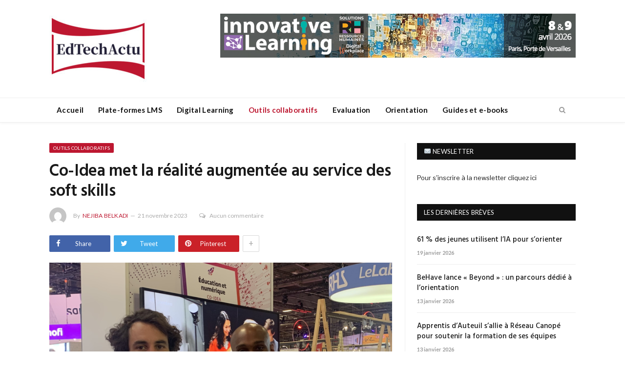

--- FILE ---
content_type: text/html; charset=UTF-8
request_url: https://edtechactu.com/outils-collaboratifs/co-idea-met-la-realite-augmentee-au-service-des-soft-skills/
body_size: 16361
content:

<!DOCTYPE html>

<!--[if IE 8]> <html class="ie ie8" lang="fr-FR" prefix="og: https://ogp.me/ns#"> <![endif]-->
<!--[if IE 9]> <html class="ie ie9" lang="fr-FR" prefix="og: https://ogp.me/ns#"> <![endif]-->
<!--[if gt IE 9]><!--> <html lang="fr-FR" prefix="og: https://ogp.me/ns#"> <!--<![endif]-->

<head>


<meta charset="UTF-8" />
<title>Co-Idea met la réalité augmentée au service des soft skills</title>

 
<meta name="viewport" content="width=device-width, initial-scale=1" />
<meta http-equiv="X-UA-Compatible" content="IE=edge" />
<link rel="pingback" href="https://edtechactu.com/xmlrpc.php" />
	

	

<!-- Google Tag Manager for WordPress by gtm4wp.com -->
<script data-cfasync="false" data-pagespeed-no-defer>
	var gtm4wp_datalayer_name = "dataLayer";
	var dataLayer = dataLayer || [];
</script>
<!-- End Google Tag Manager for WordPress by gtm4wp.com -->
<!-- Optimisation des moteurs de recherche par Rank Math - https://rankmath.com/ -->
<meta name="robots" content="index, follow, max-snippet:-1, max-video-preview:-1, max-image-preview:large"/>
<link rel="canonical" href="https://edtechactu.com/outils-collaboratifs/co-idea-met-la-realite-augmentee-au-service-des-soft-skills/" />
<meta property="og:locale" content="fr_FR" />
<meta property="og:type" content="article" />
<meta property="og:title" content="Co-Idea met la réalité augmentée au service des soft skills" />
<meta property="og:description" content="Créée en août 2023, Co-Idea propose des solutions pour dynamiser l’apprentissage en salle de classe en rendant les apprenants plus actifs. Le but ? Faire en sorte qu’ils développent leurs soft skills grâce à une plateforme en réalité augmentée. Les explications de Philippe Guiraudeau, président. Comment la solution Co-Idea a-t-elle été créée ? Co-Idea est issu du" />
<meta property="og:url" content="https://edtechactu.com/outils-collaboratifs/co-idea-met-la-realite-augmentee-au-service-des-soft-skills/" />
<meta property="og:site_name" content="EdTech Actu" />
<meta property="article:tag" content="Mise en avant" />
<meta property="article:section" content="Outils collaboratifs" />
<meta property="og:image" content="https://edtechactu.com/wp-content/uploads/2023/11/Design-sans-titre-2023-11-20T165453.954.png" />
<meta property="og:image:secure_url" content="https://edtechactu.com/wp-content/uploads/2023/11/Design-sans-titre-2023-11-20T165453.954.png" />
<meta property="og:image:width" content="750" />
<meta property="og:image:height" content="429" />
<meta property="og:image:alt" content="Co-Idea" />
<meta property="og:image:type" content="image/png" />
<meta property="article:published_time" content="2023-11-21T00:01:21+01:00" />
<meta name="twitter:card" content="summary_large_image" />
<meta name="twitter:title" content="Co-Idea met la réalité augmentée au service des soft skills" />
<meta name="twitter:description" content="Créée en août 2023, Co-Idea propose des solutions pour dynamiser l’apprentissage en salle de classe en rendant les apprenants plus actifs. Le but ? Faire en sorte qu’ils développent leurs soft skills grâce à une plateforme en réalité augmentée. Les explications de Philippe Guiraudeau, président. Comment la solution Co-Idea a-t-elle été créée ? Co-Idea est issu du" />
<meta name="twitter:image" content="https://edtechactu.com/wp-content/uploads/2023/11/Design-sans-titre-2023-11-20T165453.954.png" />
<meta name="twitter:label1" content="Écrit par" />
<meta name="twitter:data1" content="Nejiba Belkadi" />
<meta name="twitter:label2" content="Temps de lecture" />
<meta name="twitter:data2" content="2 minutes" />
<script type="application/ld+json" class="rank-math-schema">{"@context":"https://schema.org","@graph":[{"@type":"Organization","@id":"https://edtechactu.com/#organization","name":"EdTechActu","url":"https://edtechactu.com","logo":{"@type":"ImageObject","@id":"https://edtechactu.com/#logo","url":"https://edtechactu.com/wp-content/uploads/2020/07/SmallSquareLogoJpg.jpg","contentUrl":"https://edtechactu.com/wp-content/uploads/2020/07/SmallSquareLogoJpg.jpg","caption":"EdTech Actu","inLanguage":"fr-FR","width":"200","height":"200"}},{"@type":"WebSite","@id":"https://edtechactu.com/#website","url":"https://edtechactu.com","name":"EdTech Actu","publisher":{"@id":"https://edtechactu.com/#organization"},"inLanguage":"fr-FR"},{"@type":"ImageObject","@id":"https://edtechactu.com/wp-content/uploads/2023/11/Design-sans-titre-2023-11-20T165453.954.png","url":"https://edtechactu.com/wp-content/uploads/2023/11/Design-sans-titre-2023-11-20T165453.954.png","width":"750","height":"429","inLanguage":"fr-FR"},{"@type":"WebPage","@id":"https://edtechactu.com/outils-collaboratifs/co-idea-met-la-realite-augmentee-au-service-des-soft-skills/#webpage","url":"https://edtechactu.com/outils-collaboratifs/co-idea-met-la-realite-augmentee-au-service-des-soft-skills/","name":"Co-Idea met la r\u00e9alit\u00e9 augment\u00e9e au service des soft skills","datePublished":"2023-11-21T00:01:21+01:00","dateModified":"2023-11-21T00:01:21+01:00","isPartOf":{"@id":"https://edtechactu.com/#website"},"primaryImageOfPage":{"@id":"https://edtechactu.com/wp-content/uploads/2023/11/Design-sans-titre-2023-11-20T165453.954.png"},"inLanguage":"fr-FR"},{"@type":"Person","@id":"https://edtechactu.com/author/nejiba-belkadi/","name":"Nejiba Belkadi","url":"https://edtechactu.com/author/nejiba-belkadi/","image":{"@type":"ImageObject","@id":"https://secure.gravatar.com/avatar/a976afa8b49e624e00886704c30f300b?s=96&amp;d=mm&amp;r=g","url":"https://secure.gravatar.com/avatar/a976afa8b49e624e00886704c30f300b?s=96&amp;d=mm&amp;r=g","caption":"Nejiba Belkadi","inLanguage":"fr-FR"},"sameAs":["https://edtechactu.com/"],"worksFor":{"@id":"https://edtechactu.com/#organization"}},{"@type":"BlogPosting","headline":"Co-Idea met la r\u00e9alit\u00e9 augment\u00e9e au service des soft skills","keywords":"Co-Idea","datePublished":"2023-11-21T00:01:21+01:00","dateModified":"2023-11-21T00:01:21+01:00","author":{"@id":"https://edtechactu.com/author/nejiba-belkadi/","name":"Nejiba Belkadi"},"publisher":{"@id":"https://edtechactu.com/#organization"},"description":"Cr\u00e9\u00e9e en ao\u00fbt 2023, Co-Idea propose des solutions pour dynamiser l\u2019apprentissage en salle de classe en rendant les apprenants plus actifs. Le but\u00a0? Faire en sorte qu\u2019ils d\u00e9veloppent leurs soft skills gr\u00e2ce \u00e0 une plateforme en r\u00e9alit\u00e9 augment\u00e9e. Les explications de Philippe Guiraudeau, pr\u00e9sident.","name":"Co-Idea met la r\u00e9alit\u00e9 augment\u00e9e au service des soft skills","@id":"https://edtechactu.com/outils-collaboratifs/co-idea-met-la-realite-augmentee-au-service-des-soft-skills/#richSnippet","isPartOf":{"@id":"https://edtechactu.com/outils-collaboratifs/co-idea-met-la-realite-augmentee-au-service-des-soft-skills/#webpage"},"image":{"@id":"https://edtechactu.com/wp-content/uploads/2023/11/Design-sans-titre-2023-11-20T165453.954.png"},"inLanguage":"fr-FR","mainEntityOfPage":{"@id":"https://edtechactu.com/outils-collaboratifs/co-idea-met-la-realite-augmentee-au-service-des-soft-skills/#webpage"}}]}</script>
<!-- /Extension Rank Math WordPress SEO -->

<link rel='dns-prefetch' href='//fonts.googleapis.com' />
<link rel="alternate" type="application/rss+xml" title="EdTech Actu &raquo; Flux" href="https://edtechactu.com/feed/" />
<script type="text/javascript">
window._wpemojiSettings = {"baseUrl":"https:\/\/s.w.org\/images\/core\/emoji\/14.0.0\/72x72\/","ext":".png","svgUrl":"https:\/\/s.w.org\/images\/core\/emoji\/14.0.0\/svg\/","svgExt":".svg","source":{"concatemoji":"https:\/\/edtechactu.com\/wp-includes\/js\/wp-emoji-release.min.js?ver=6.2.8"}};
/*! This file is auto-generated */
!function(e,a,t){var n,r,o,i=a.createElement("canvas"),p=i.getContext&&i.getContext("2d");function s(e,t){p.clearRect(0,0,i.width,i.height),p.fillText(e,0,0);e=i.toDataURL();return p.clearRect(0,0,i.width,i.height),p.fillText(t,0,0),e===i.toDataURL()}function c(e){var t=a.createElement("script");t.src=e,t.defer=t.type="text/javascript",a.getElementsByTagName("head")[0].appendChild(t)}for(o=Array("flag","emoji"),t.supports={everything:!0,everythingExceptFlag:!0},r=0;r<o.length;r++)t.supports[o[r]]=function(e){if(p&&p.fillText)switch(p.textBaseline="top",p.font="600 32px Arial",e){case"flag":return s("\ud83c\udff3\ufe0f\u200d\u26a7\ufe0f","\ud83c\udff3\ufe0f\u200b\u26a7\ufe0f")?!1:!s("\ud83c\uddfa\ud83c\uddf3","\ud83c\uddfa\u200b\ud83c\uddf3")&&!s("\ud83c\udff4\udb40\udc67\udb40\udc62\udb40\udc65\udb40\udc6e\udb40\udc67\udb40\udc7f","\ud83c\udff4\u200b\udb40\udc67\u200b\udb40\udc62\u200b\udb40\udc65\u200b\udb40\udc6e\u200b\udb40\udc67\u200b\udb40\udc7f");case"emoji":return!s("\ud83e\udef1\ud83c\udffb\u200d\ud83e\udef2\ud83c\udfff","\ud83e\udef1\ud83c\udffb\u200b\ud83e\udef2\ud83c\udfff")}return!1}(o[r]),t.supports.everything=t.supports.everything&&t.supports[o[r]],"flag"!==o[r]&&(t.supports.everythingExceptFlag=t.supports.everythingExceptFlag&&t.supports[o[r]]);t.supports.everythingExceptFlag=t.supports.everythingExceptFlag&&!t.supports.flag,t.DOMReady=!1,t.readyCallback=function(){t.DOMReady=!0},t.supports.everything||(n=function(){t.readyCallback()},a.addEventListener?(a.addEventListener("DOMContentLoaded",n,!1),e.addEventListener("load",n,!1)):(e.attachEvent("onload",n),a.attachEvent("onreadystatechange",function(){"complete"===a.readyState&&t.readyCallback()})),(e=t.source||{}).concatemoji?c(e.concatemoji):e.wpemoji&&e.twemoji&&(c(e.twemoji),c(e.wpemoji)))}(window,document,window._wpemojiSettings);
</script>
<style type="text/css">
img.wp-smiley,
img.emoji {
	display: inline !important;
	border: none !important;
	box-shadow: none !important;
	height: 1em !important;
	width: 1em !important;
	margin: 0 0.07em !important;
	vertical-align: -0.1em !important;
	background: none !important;
	padding: 0 !important;
}
</style>
	<style id='rank-math-toc-block-style-inline-css' type='text/css'>
.wp-block-rank-math-toc-block nav ol{counter-reset:item}.wp-block-rank-math-toc-block nav ol li{display:block}.wp-block-rank-math-toc-block nav ol li:before{content:counters(item, ".") ". ";counter-increment:item}

</style>
<link rel='stylesheet' id='contact-form-7-css' href='https://edtechactu.com/wp-content/plugins/contact-form-7/includes/css/styles.css?ver=5.7.6' type='text/css' media='all' />
<link rel='stylesheet' id='SFSImainCss-css' href='https://edtechactu.com/wp-content/plugins/ultimate-social-media-icons/css/sfsi-style.css?ver=2.8.1' type='text/css' media='all' />
<link rel='stylesheet' id='parent-css' href='https://edtechactu.com/wp-content/themes/smart-mag/style.css?ver=6.2.8' type='text/css' media='all' />
<link rel='stylesheet' id='child-style-css' href='https://edtechactu.com/wp-content/themes/smart-mag-child/style.css?ver=6.2.8' type='text/css' media='all' />
<link crossorigin="anonymous" rel='stylesheet' id='smartmag-fonts-css' href='https://fonts.googleapis.com/css?family=Libre+Franklin%3A400%2C400i%2C500%2C600%7CLato%3A400%2C700%2C900%7CHind%3A400%2C500%2C600%7CMerriweather%3A300italic&#038;subset' type='text/css' media='all' />
<link rel='stylesheet' id='smartmag-core-css' href='https://edtechactu.com/wp-content/themes/smart-mag-child/style.css?ver=3.3.0' type='text/css' media='all' />
<link rel='stylesheet' id='smartmag-responsive-css' href='https://edtechactu.com/wp-content/themes/smart-mag/css/responsive.css?ver=3.3.0' type='text/css' media='all' />
<link rel='stylesheet' id='pretty-photo-css' href='https://edtechactu.com/wp-content/themes/smart-mag/css/prettyPhoto.css?ver=3.3.0' type='text/css' media='all' />
<link rel='stylesheet' id='smartmag-font-awesome-css' href='https://edtechactu.com/wp-content/themes/smart-mag/css/fontawesome/css/font-awesome.min.css?ver=3.3.0' type='text/css' media='all' />
<link rel='stylesheet' id='smartmag-skin-css' href='https://edtechactu.com/wp-content/themes/smart-mag/css/skin-trendy.css?ver=6.2.8' type='text/css' media='all' />
<style id='smartmag-skin-inline-css' type='text/css'>
.post-content > p:first-child { font-size: inherit; color: inherit;; }

::selection { background: #bd1730; }

::-moz-selection { background: #bd1730; }

.top-bar, .post-content .modern-quote, .mobile-head { border-top-color: #bd1730; }

.main-color,
.trending-ticker .heading,
.nav-light .menu > li:hover > a,
.nav-light .menu > .current-menu-item > a,
.nav-light .menu > .current-menu-parent > a,
.nav-light .menu li li:hover,
.nav-light .menu li li.current-menu-item,
.nav-light .mega-menu .sub-nav li:hover,
.nav-light .menu .sub-nav li.current-menu-item,
.nav-light .menu li li:hover > a,
.nav-light .menu li li.current-menu-item > a,
.nav-light .mega-menu .sub-nav li:hover > a,
.nav-light .menu .sub-nav li.current-menu-item > a,
.nav-light-search .active .search-icon,
.nav-light-search .search-icon:hover,
.breadcrumbs .location,
.gallery-title,
.section-head.prominent,
.recentcomments .url,
.block.posts .fa-angle-right,
.news-focus .section-head,
.focus-grid .section-head,
.post-meta-b .posted-by a,
.post-content a,
.main-stars,
.main-stars span:before,
.related-posts .section-head,
.comments-list .bypostauthor .comment-author a,
.error-page .text-404,
a.bbp-author-name { color: #bd1730; }

.navigation .menu > li:hover > a,
.navigation .menu > .current-menu-item > a,
.navigation .menu > .current-menu-parent > a,
.navigation .menu > .current-menu-ancestor > a,
.block-head,
.tabbed .tabs-list .active a,
.comment-content .reply,
.sc-tabs .active a,
.nav-dark-b { border-bottom-color: #bd1730; }

.main-featured .cat,
.main-featured .pages .flex-active,
.main-pagination .current,
.main-pagination a:hover,
.block-head .heading,
.cat-title,
.post .read-more a,
.rate-number .progress,
.listing-meta .rate-number .progress,
.review-box .overall,
.review-box .bar,
.post-pagination > span,
.button,
.sc-button-default:hover,
.drop-caps { background: #bd1730; }

.nav-search .search-icon:hover,
.nav-search .active .search-icon { border-color: #bd1730; }

.modal-header .modal-title,
.highlights h2:before,
.post-header .post-title:before,
.review-box .heading,
.main-heading,
.page-title,
.entry-title,
div.bbp-template-notice,
div.indicator-hint,
div.bbp-template-notice.info,
.post-content .wpcf7-not-valid-tip { border-left-color: #bd1730; }

@media only screen and (max-width: 799px) { .navigation .mobile .fa { background: #bd1730; } }

.mobile-head { border-top-color: #bd1730; }

a:hover, 
.highlights .post-title a:hover,
.nav-light a:hover,
.nav-light .mega-menu .featured h2 a:hover,
.listing-meta .author a { color: #bd1730; }


.cat-4, 
.cat-title.cat-4,
.block-head.cat-text-4 .heading { 
	background: #bd1730;
}

.block-head.cat-text-4 {
	border-color: #bd1730;
}
				
.cat-text-4, .section-head.cat-text-4 { color: #bd1730; }
				 

.navigation .menu > .menu-cat-4:hover > a, .navigation .menu > .menu-cat-4.current-menu-item > a, .navigation .menu > .menu-cat-4.current-menu-parent > a {
	border-bottom-color: #bd1730;
}



.cat-12, 
.cat-title.cat-12,
.block-head.cat-text-12 .heading { 
	background: #0a0a0a;
}

.block-head.cat-text-12 {
	border-color: #0a0a0a;
}
				
.cat-text-12, .section-head.cat-text-12 { color: #0a0a0a; }
				 

.navigation .menu > .menu-cat-12:hover > a, .navigation .menu > .menu-cat-12.current-menu-item > a, .navigation .menu > .menu-cat-12.current-menu-parent > a {
	border-bottom-color: #0a0a0a;
}



.cat-6, 
.cat-title.cat-6,
.block-head.cat-text-6 .heading { 
	background: #bd1730;
}

.block-head.cat-text-6 {
	border-color: #bd1730;
}
				
.cat-text-6, .section-head.cat-text-6 { color: #bd1730; }
				 

.navigation .menu > .menu-cat-6:hover > a, .navigation .menu > .menu-cat-6.current-menu-item > a, .navigation .menu > .menu-cat-6.current-menu-parent > a {
	border-bottom-color: #bd1730;
}



.cat-36, 
.cat-title.cat-36,
.block-head.cat-text-36 .heading { 
	background: #33bda0;
}

.block-head.cat-text-36 {
	border-color: #33bda0;
}
				
.cat-text-36, .section-head.cat-text-36 { color: #33bda0; }
				 

.navigation .menu > .menu-cat-36:hover > a, .navigation .menu > .menu-cat-36.current-menu-item > a, .navigation .menu > .menu-cat-36.current-menu-parent > a {
	border-bottom-color: #33bda0;
}



.cat-33, 
.cat-title.cat-33,
.block-head.cat-text-33 .heading { 
	background: #ff6a5a;
}

.block-head.cat-text-33 {
	border-color: #ff6a5a;
}
				
.cat-text-33, .section-head.cat-text-33 { color: #ff6a5a; }
				 

.navigation .menu > .menu-cat-33:hover > a, .navigation .menu > .menu-cat-33.current-menu-item > a, .navigation .menu > .menu-cat-33.current-menu-parent > a {
	border-bottom-color: #ff6a5a;
}



.cat-48, 
.cat-title.cat-48,
.block-head.cat-text-48 .heading { 
	background: #bd1730;
}

.block-head.cat-text-48 {
	border-color: #bd1730;
}
				
.cat-text-48, .section-head.cat-text-48 { color: #bd1730; }
				 

.navigation .menu > .menu-cat-48:hover > a, .navigation .menu > .menu-cat-48.current-menu-item > a, .navigation .menu > .menu-cat-48.current-menu-parent > a {
	border-bottom-color: #bd1730;
}



.cat-5, 
.cat-title.cat-5,
.block-head.cat-text-5 .heading { 
	background: #bd1730;
}

.block-head.cat-text-5 {
	border-color: #bd1730;
}
				
.cat-text-5, .section-head.cat-text-5 { color: #bd1730; }
				 

.navigation .menu > .menu-cat-5:hover > a, .navigation .menu > .menu-cat-5.current-menu-item > a, .navigation .menu > .menu-cat-5.current-menu-parent > a {
	border-bottom-color: #bd1730;
}



.cat-3, 
.cat-title.cat-3,
.block-head.cat-text-3 .heading { 
	background: #bd1730;
}

.block-head.cat-text-3 {
	border-color: #bd1730;
}
				
.cat-text-3, .section-head.cat-text-3 { color: #bd1730; }
				 

.navigation .menu > .menu-cat-3:hover > a, .navigation .menu > .menu-cat-3.current-menu-item > a, .navigation .menu > .menu-cat-3.current-menu-parent > a {
	border-bottom-color: #bd1730;
}




</style>
<link rel='stylesheet' id='sib-front-css-css' href='https://edtechactu.com/wp-content/plugins/mailin/css/mailin-front.css?ver=6.2.8' type='text/css' media='all' />
<script type='text/javascript' src='https://edtechactu.com/wp-includes/js/jquery/jquery.min.js?ver=3.6.4' id='jquery-core-js'></script>
<script type='text/javascript' src='https://edtechactu.com/wp-includes/js/jquery/jquery-migrate.min.js?ver=3.4.0' id='jquery-migrate-js'></script>
<script type='text/javascript' src='https://edtechactu.com/wp-content/themes/smart-mag/js/jquery.prettyPhoto.js?ver=6.2.8' id='pretty-photo-smartmag-js'></script>
<script type='text/javascript' id='sib-front-js-js-extra'>
/* <![CDATA[ */
var sibErrMsg = {"invalidMail":"Please fill out valid email address","requiredField":"Please fill out required fields","invalidDateFormat":"Please fill out valid date format","invalidSMSFormat":"Please fill out valid phone number"};
var ajax_sib_front_object = {"ajax_url":"https:\/\/edtechactu.com\/wp-admin\/admin-ajax.php","ajax_nonce":"9f57601267","flag_url":"https:\/\/edtechactu.com\/wp-content\/plugins\/mailin\/img\/flags\/"};
/* ]]> */
</script>
<script type='text/javascript' src='https://edtechactu.com/wp-content/plugins/mailin/js/mailin-front.js?ver=1731832307' id='sib-front-js-js'></script>
<link rel="https://api.w.org/" href="https://edtechactu.com/wp-json/" /><link rel="alternate" type="application/json" href="https://edtechactu.com/wp-json/wp/v2/posts/7070" /><link rel="EditURI" type="application/rsd+xml" title="RSD" href="https://edtechactu.com/xmlrpc.php?rsd" />
<link rel="wlwmanifest" type="application/wlwmanifest+xml" href="https://edtechactu.com/wp-includes/wlwmanifest.xml" />
<meta name="generator" content="WordPress 6.2.8" />
<link rel='shortlink' href='https://edtechactu.com/?p=7070' />
<link rel="alternate" type="application/json+oembed" href="https://edtechactu.com/wp-json/oembed/1.0/embed?url=https%3A%2F%2Fedtechactu.com%2Foutils-collaboratifs%2Fco-idea-met-la-realite-augmentee-au-service-des-soft-skills%2F" />
<link rel="alternate" type="text/xml+oembed" href="https://edtechactu.com/wp-json/oembed/1.0/embed?url=https%3A%2F%2Fedtechactu.com%2Foutils-collaboratifs%2Fco-idea-met-la-realite-augmentee-au-service-des-soft-skills%2F&#038;format=xml" />
<meta name="follow.[base64]" content="7tfmsKVMw7JHGMHT2sdF"/>
<!-- Google Tag Manager for WordPress by gtm4wp.com -->
<!-- GTM Container placement set to footer -->
<script data-cfasync="false" data-pagespeed-no-defer type="text/javascript">
	var dataLayer_content = {"pagePostType":"post","pagePostType2":"single-post","pageCategory":["outils-collaboratifs"],"pageAttributes":["mise-en-avant"],"pagePostAuthor":"Nejiba Belkadi"};
	dataLayer.push( dataLayer_content );
</script>
<script data-cfasync="false">
(function(w,d,s,l,i){w[l]=w[l]||[];w[l].push({'gtm.start':
new Date().getTime(),event:'gtm.js'});var f=d.getElementsByTagName(s)[0],
j=d.createElement(s),dl=l!='dataLayer'?'&l='+l:'';j.async=true;j.src=
'//www.googletagmanager.com/gtm.'+'js?id='+i+dl;f.parentNode.insertBefore(j,f);
})(window,document,'script','dataLayer','GTM-TV3JC9J');
</script>
<!-- End Google Tag Manager -->
<!-- End Google Tag Manager for WordPress by gtm4wp.com --><link rel="amphtml" href="https://edtechactu.com/outils-collaboratifs/co-idea-met-la-realite-augmentee-au-service-des-soft-skills/amp/"><link rel="icon" href="https://edtechactu.com/wp-content/uploads/2020/07/cropped-FaviconLogo-32x32.jpg" sizes="32x32" />
<link rel="icon" href="https://edtechactu.com/wp-content/uploads/2020/07/cropped-FaviconLogo-192x192.jpg" sizes="192x192" />
<link rel="apple-touch-icon" href="https://edtechactu.com/wp-content/uploads/2020/07/cropped-FaviconLogo-180x180.jpg" />
<meta name="msapplication-TileImage" content="https://edtechactu.com/wp-content/uploads/2020/07/cropped-FaviconLogo-270x270.jpg" />
	
<!--[if lt IE 9]>
<script src="https://edtechactu.com/wp-content/themes/smart-mag/js/html5.js" type="text/javascript"></script>
<![endif]-->

	
	<!-- Google tag (gtag.js) -->
<script async src="https://www.googletagmanager.com/gtag/js?id=G-E7J025V08G"></script>
<script>
  window.dataLayer = window.dataLayer || [];
  function gtag(){dataLayer.push(arguments);}
  gtag('js', new Date());

  gtag('config', 'G-E7J025V08G');
</script>

</head>


<body class="post-template-default single single-post postid-7070 single-format-standard page-builder sfsi_actvite_theme_default right-sidebar full skin-tech post-layout-modern has-nav-light-b has-nav-full has-head-tech">

<div class="main-wrap">

	
	
	<div class="top-bar hidden">
	
		
		<div class="search">
			<form role="search" action="https://edtechactu.com/" method="get">
				<input type="text" name="s" class="query live-search-query" value="" placeholder="Search..."/>
				<button class="search-button" type="submit"><i class="fa fa-search"></i></button>
			</form>
		</div> <!-- .search -->	
	</div>
	
	<div id="main-head" class="main-head">
		
		<div class="wrap">
			
			
			<header class="tech">
			
				<div class="title">
							<a href="https://edtechactu.com/" title="EdTech Actu" rel="home">
		
														
								
				<img src="https://edtechactu.com/wp-content/uploads/2020/07/SmallSquareLogoJpg.jpg" class="logo-image" alt="EdTech Actu" srcset="https://edtechactu.com/wp-content/uploads/2020/07/SmallSquareLogoJpg.jpg ,https://edtechactu.com/wp-content/uploads/2020/07/MediumSquareLogo.jpg 2x" />
					 
						
		</a>				</div>
				
									
					<div class="right">
					
				
					
			<div class="a-widget">
			
				<a href="http://www.e-learning-expo.com" target="_blank" class="Ban-2021-04-26">
  <img 
    src="https://edtechactu.com/wp-content/uploads/2025/11/72890-ELX-2.jpg" 
    alt="Bannière Educatech Expo"
    style="width:100%; height:auto;"
  >
</a>




			
			</div>
		
				
							</div>
					
								
			</header>
				
							
		</div>
		
		
<div class="main-nav">
	<div class="navigation-wrap cf" data-sticky-nav="1" data-sticky-type="smart">
	
		<nav class="navigation cf nav-full has-search nav-light nav-light-b">
		
			<div class="wrap">
			
				<div class="mobile" data-type="off-canvas" data-search="1">
					<a href="#" class="selected">
						<span class="text">Navigate</span><span class="current"></span> <i class="hamburger fa fa-bars"></i>
					</a>
				</div>
				
				<div class="menu-main-menu-container"><ul id="menu-main-menu" class="menu"><li id="menu-item-680" class="menu-item menu-item-type-post_type menu-item-object-page menu-item-home menu-item-680"><a href="https://edtechactu.com/">Accueil</a></li>
<li id="menu-item-679" class="menu-item menu-item-type-taxonomy menu-item-object-category menu-cat-3 menu-item-679"><a href="https://edtechactu.com/category/plate-formes-lms/">Plate-formes LMS</a></li>
<li id="menu-item-675" class="menu-item menu-item-type-taxonomy menu-item-object-category menu-cat-4 menu-item-675"><a href="https://edtechactu.com/category/digital-learning/">Digital Learning</a></li>
<li id="menu-item-678" class="menu-item menu-item-type-taxonomy menu-item-object-category current-post-ancestor current-menu-parent current-post-parent menu-cat-5 menu-item-678"><a href="https://edtechactu.com/category/outils-collaboratifs/">Outils collaboratifs</a></li>
<li id="menu-item-676" class="menu-item menu-item-type-taxonomy menu-item-object-category menu-cat-6 menu-item-676"><a href="https://edtechactu.com/category/evaluation/">Evaluation</a></li>
<li id="menu-item-886" class="menu-item menu-item-type-taxonomy menu-item-object-category menu-cat-48 menu-item-886"><a href="https://edtechactu.com/category/orientation/">Orientation</a></li>
<li id="menu-item-9460" class="menu-item menu-item-type-post_type menu-item-object-page menu-item-9460"><a href="https://edtechactu.com/guides-et-e-books/">Guides et e-books</a></li>
</ul></div>				
						
			</div>
			
		</nav>
	
				
		<div class="nav-search nav-light-search wrap">
					
			<div class="search-overlay">
				<a href="#" title="Search" class="search-icon"><i class="fa fa-search"></i></a>
				
		<div class="search">
			<form role="search" action="https://edtechactu.com/" method="get">
				<input type="text" name="s" class="query live-search-query" value="" placeholder="Search..."/>
				<button class="search-button" type="submit"><i class="fa fa-search"></i></button>
			</form>
		</div> <!-- .search -->			</div>
		</div>
		
				
	</div>
</div>		
	</div>	


<div class="main wrap cf">

		
	<div class="row">
	
		<div class="col-8 main-content">
		
				
				
<article id="post-7070" class="post-7070 post type-post status-publish format-standard has-post-thumbnail category-outils-collaboratifs tag-mise-en-avant">
	
	<header class="post-header-b cf">
	
		<div class="category cf">
					
		<span class="cat-title cat-5"><a href="https://edtechactu.com/category/outils-collaboratifs/" title="Outils collaboratifs">Outils collaboratifs</a></span>
		
				</div>
	
		<div class="heading cf">
				
			<h1 class="post-title">
			Co-Idea met la réalité augmentée au service des soft skills			</h1>
		
		</div>

		<div class="post-meta-b cf">
		
			<span class="author-img"><img alt='' src='https://secure.gravatar.com/avatar/a976afa8b49e624e00886704c30f300b?s=35&#038;d=mm&#038;r=g' srcset='https://secure.gravatar.com/avatar/a976afa8b49e624e00886704c30f300b?s=70&#038;d=mm&#038;r=g 2x' class='avatar avatar-35 photo' height='35' width='35' loading='lazy' decoding='async'/></span>
			
			<span class="posted-by">By 
				<a href="https://edtechactu.com/author/nejiba-belkadi/" title="Articles par Nejiba Belkadi" rel="author">Nejiba Belkadi</a>			</span>
			 
			<span class="posted-on">
				<time class="post-date" datetime="2023-11-21T00:01:21+01:00">21 novembre 2023</time>
			</span>
			
			<a href="https://edtechactu.com/outils-collaboratifs/co-idea-met-la-realite-augmentee-au-service-des-soft-skills/#respond" class="comments"><i class="fa fa-comments-o"></i>Aucun commentaire</a>
				
		</div>	
	
	
	
	<div class="post-share-b cf">
		
				
			<a href="https://www.facebook.com/sharer.php?u=https%3A%2F%2Fedtechactu.com%2Foutils-collaboratifs%2Fco-idea-met-la-realite-augmentee-au-service-des-soft-skills%2F" class="cf service facebook" target="_blank">
				<i class="fa fa-facebook"></i>
				<span class="label">Share</span>
			</a>
				
				
			<a href="https://twitter.com/intent/tweet?url=https%3A%2F%2Fedtechactu.com%2Foutils-collaboratifs%2Fco-idea-met-la-realite-augmentee-au-service-des-soft-skills%2F&#038;text=Co-Idea%20met%20la%20r%C3%A9alit%C3%A9%20augment%C3%A9e%20au%20service%20des%20soft%20skills" class="cf service twitter" target="_blank">
				<i class="fa fa-twitter"></i>
				<span class="label">Tweet</span>
			</a>
				
				
			<a href="https://pinterest.com/pin/create/button/?url=https%3A%2F%2Fedtechactu.com%2Foutils-collaboratifs%2Fco-idea-met-la-realite-augmentee-au-service-des-soft-skills%2F&#038;media=https%3A%2F%2Fedtechactu.com%2Fwp-content%2Fuploads%2F2023%2F11%2FDesign-sans-titre-2023-11-20T165453.954.png" class="cf service pinterest" target="_blank">
				<i class="fa fa-pinterest"></i>
				<span class="label">Pinterest</span>
			</a>
				
				
			<a href="http://www.linkedin.com/shareArticle?mini=true&#038;url=https%3A%2F%2Fedtechactu.com%2Foutils-collaboratifs%2Fco-idea-met-la-realite-augmentee-au-service-des-soft-skills%2F" class="cf service linkedin" target="_blank">
				<i class="fa fa-linkedin"></i>
				<span class="label">LinkedIn</span>
			</a>
				
				
			<a href="https://www.tumblr.com/share/link?url=https%3A%2F%2Fedtechactu.com%2Foutils-collaboratifs%2Fco-idea-met-la-realite-augmentee-au-service-des-soft-skills%2F&#038;name=Co-Idea+met+la+r%C3%A9alit%C3%A9+augment%C3%A9e+au+service+des+soft+skills" class="cf service tumblr" target="_blank">
				<i class="fa fa-tumblr"></i>
				<span class="label">Tumblr</span>
			</a>
				
				
			<a href="/cdn-cgi/l/email-protection#[base64]" class="cf service email" target="_blank">
				<i class="fa fa-envelope-o"></i>
				<span class="label">Email</span>
			</a>
				
				
					<a href="#" class="show-more">+</a>
				
	</div>
	
	
	
	<div class="featured">
				
					
			<a href="https://edtechactu.com/wp-content/uploads/2023/11/Design-sans-titre-2023-11-20T165453.954.png" title="Co-Idea met la réalité augmentée au service des soft skills">
			
						
								
					<img width="702" height="429" src="https://edtechactu.com/wp-content/uploads/2023/11/Design-sans-titre-2023-11-20T165453.954-702x429.png" class="attachment-main-featured size-main-featured wp-post-image" alt="" decoding="async" title="Co-Idea met la réalité augmentée au service des soft skills" />				
								
										
			</a>
							
						
			</div>		
	</header><!-- .post-header -->

	

	<div class="post-content post-dynamic">
	
				
				
		<p><strong>Créée en août 2023, <a href="https://www.co-idea.eu/" target="_blank" rel="noopener">Co-Idea</a> propose des solutions pour dynamiser l’apprentissage en salle de classe en rendant les apprenants plus actifs. Le but ? Faire en sorte qu’ils développent leurs soft skills grâce à une plateforme en réalité augmentée. Les explications de </strong><a href="https://www.linkedin.com/in/philippe-giraudeau/" target="_blank" rel="noopener"><strong>Philippe Guiraudeau</strong></a><strong>, président.</strong></p>
<h5><strong>Comment la solution Co-Idea a-t-elle été créée ?</strong></h5>
<p>Co-Idea est issu du consortium de recherche e-TAC soutenu par le ministère de l’Éducation nationale dans le cadre des appels à projets e-FRAN (espaces de formation, de recherche et d&rsquo;animation numérique). Le but de ce projet de recherche était de développer des outils favorisant l’apprentissage collaboratif à l’école grâce à des interfaces tangibles et augmentées. Notre solution a donc été pensée pour hybrider les méthodes de travail traditionnelles (le papier-crayon) et les activités numériques sur ordinateur pour favoriser la collaboration et le développement de compétences transversales. Dans ce cadre, nous avons déployé 12 dispositifs dans deux collèges du département de la Moselle et nous avons récolté des retours d’expérience positifs indiquant notamment de bons taux d’engagement et de satisfaction.</p>
<h5><strong>Que propose votre solution ?</strong></h5>
<p>La société a officiellement été lancée en août 2023 pour sécuriser et valoriser notre technologie de réalité augmentée. Celle-ci utilise un vidéo projecteur et une caméra qui projette du contenu sur une table autour de laquelle se réunissent les apprenants avec leur professeur. Elle rend tout type de contenu numérique manipulable avec les mains. Aujourd’hui, nous travaillons en particulier sur le développement des soft skills des apprenants du supérieur ou en formation professionnelle à travers des activités pédagogiques collaboratives. Concrètement, l’objectif est de faire travailler plusieurs personnes, autour d’une table, sur des contenus interactifs qu’elles vont pouvoir manipuler. Le formateur peut ainsi s’appuyer sur notre outil pour travailler avec ses apprenants sur des thématiques comme la gestion de projet, la formation aux soft skills, le brainstorming… La plateforme facilite à la fois l’interactivité avec le contenu qu’il faut s’approprier (textes, vidéos, photos à manipuler sur la table) et entre les personnes, notamment via un système d’orchestration qui régule, par exemple, le niveau de bruit produit au sein du groupe.</p>
<h5><strong>Quels sont vos projets ?</strong></h5>
<p>Nous avons travaillé avec plusieurs acteurs de la sphère éducative comme le ministère de l’Éducation ou Réseau Canopé. Nous sommes également accompagnés par l’institut de recherche Inria. Actuellement, la plateforme est encore en phase de lancement. Nous développons ainsi le prototype en vue de lancer les premiers dispositifs dans les salles de cours pour l’enseignement supérieur et la formation professionnelle au deuxième semestre 2024. Notre but, au cours de cette phase de recherche et développement, est de faire monter à niveau la technologie pour qu’elle puisse être utilisable dans des contextes très différents par les enseignants et les apprenants.</p>
<p>&nbsp;</p>
		
		
		
				
				
	</div><!-- .post-content -->
		
	
	
	
	<div class="post-share">
		<span class="text">Share.</span>
		
		<span class="share-links">

			<a href="https://twitter.com/intent/tweet?url=https%3A%2F%2Fedtechactu.com%2Foutils-collaboratifs%2Fco-idea-met-la-realite-augmentee-au-service-des-soft-skills%2F&text=Co-Idea%20met%20la%20r%C3%A9alit%C3%A9%20augment%C3%A9e%20au%20service%20des%20soft%20skills" 
				class="fa fa-twitter" title="Tweet It" target="_blank">
					<span class="visuallyhidden">Twitter</span></a>
				
			<a href="https://www.facebook.com/sharer.php?u=https%3A%2F%2Fedtechactu.com%2Foutils-collaboratifs%2Fco-idea-met-la-realite-augmentee-au-service-des-soft-skills%2F" class="fa fa-facebook" title="Share on Facebook" target="_blank">
				<span class="visuallyhidden">Facebook</span></a>
				
			<a href="https://pinterest.com/pin/create/button/?url=https%3A%2F%2Fedtechactu.com%2Foutils-collaboratifs%2Fco-idea-met-la-realite-augmentee-au-service-des-soft-skills%2F&amp;media=https%3A%2F%2Fedtechactu.com%2Fwp-content%2Fuploads%2F2023%2F11%2FDesign-sans-titre-2023-11-20T165453.954.png" class="fa fa-pinterest" title="Share on Pinterest" target="_blank">
				<span class="visuallyhidden">Pinterest</span></a>
				
			<a href="http://www.linkedin.com/shareArticle?mini=true&amp;url=https%3A%2F%2Fedtechactu.com%2Foutils-collaboratifs%2Fco-idea-met-la-realite-augmentee-au-service-des-soft-skills%2F" class="fa fa-linkedin" title="Share on LinkedIn" target="_blank">
				<span class="visuallyhidden">LinkedIn</span></a>
				
			<a href="https://www.tumblr.com/share/link?url=https%3A%2F%2Fedtechactu.com%2Foutils-collaboratifs%2Fco-idea-met-la-realite-augmentee-au-service-des-soft-skills%2F&amp;name=Co-Idea+met+la+r%C3%A9alit%C3%A9+augment%C3%A9e+au+service+des+soft+skills" class="fa fa-tumblr" title="Share on Tumblr" target="_blank">
				<span class="visuallyhidden">Tumblr</span></a>
				
			<a href="/cdn-cgi/l/email-protection#[base64]" class="fa fa-envelope-o" title="Share via Email">
				<span class="visuallyhidden">Email</span></a>
			
		</span>
	</div>
	
		
</article>




	
	<section class="related-posts">
		<h3 class="section-head"><span class="color">Related</span> Posts</h3> 
		<ul class="highlights-box three-col related-posts">
		
				
			<li class="highlights column one-third">
				
				<article>
						
					<a href="https://edtechactu.com/outils-collaboratifs/aliad-education-remplace-les-sorties-scolaires-par-des-bulles-immersives/" title="ALIAD Education remplace les sorties scolaires par des bulles immersives" class="image-link">
						<img width="214" height="122" src="https://edtechactu.com/wp-content/uploads/2025/12/Design-sans-titre-2025-12-05T223001.103.png" class="image wp-post-image" alt="" decoding="async" loading="lazy" title="ALIAD Education remplace les sorties scolaires par des bulles immersives" />	
											</a>
					
										
					<h2><a href="https://edtechactu.com/outils-collaboratifs/aliad-education-remplace-les-sorties-scolaires-par-des-bulles-immersives/" title="ALIAD Education remplace les sorties scolaires par des bulles immersives">ALIAD Education remplace les sorties scolaires par des bulles immersives</a></h2>
					
								<div class="cf listing-meta meta below">
					
				<time datetime="2025-12-16T00:01:58+01:00" class="meta-item">16 décembre 2025</time>					
			</div>
							
				</article>
			</li>
			
				
			<li class="highlights column one-third">
				
				<article>
						
					<a href="https://edtechactu.com/outils-collaboratifs/comment-mettre-en-oeuvre-le-codesign-en-classe/" title="Comment mettre en œuvre le codesign en classe ?" class="image-link">
						<img width="214" height="140" src="https://edtechactu.com/wp-content/uploads/2025/11/Design-sans-titre-2025-11-21T234825.979-214x140.png" class="image wp-post-image" alt="" decoding="async" loading="lazy" title="Comment mettre en œuvre le codesign en classe ?" srcset="https://edtechactu.com/wp-content/uploads/2025/11/Design-sans-titre-2025-11-21T234825.979-214x140.png 214w, https://edtechactu.com/wp-content/uploads/2025/11/Design-sans-titre-2025-11-21T234825.979-104x69.png 104w" sizes="(max-width: 214px) 100vw, 214px" />	
											</a>
					
										
					<h2><a href="https://edtechactu.com/outils-collaboratifs/comment-mettre-en-oeuvre-le-codesign-en-classe/" title="Comment mettre en œuvre le codesign en classe ?">Comment mettre en œuvre le codesign en classe ?</a></h2>
					
								<div class="cf listing-meta meta below">
					
				<time datetime="2025-12-04T00:01:39+01:00" class="meta-item">4 décembre 2025</time>					
			</div>
							
				</article>
			</li>
			
				
			<li class="highlights column one-third">
				
				<article>
						
					<a href="https://edtechactu.com/outils-collaboratifs/educatech-expo-quatre-exemples-dalliances-educatives-reussies/" title="Educatech Expo – Quatre exemples d’alliances éducatives réussies" class="image-link">
						<img width="214" height="140" src="https://edtechactu.com/wp-content/uploads/2025/11/eta-16-214x140.png" class="image wp-post-image" alt="" decoding="async" loading="lazy" title="Educatech Expo – Quatre exemples d’alliances éducatives réussies" srcset="https://edtechactu.com/wp-content/uploads/2025/11/eta-16-214x140.png 214w, https://edtechactu.com/wp-content/uploads/2025/11/eta-16-104x69.png 104w" sizes="(max-width: 214px) 100vw, 214px" />	
											</a>
					
										
					<h2><a href="https://edtechactu.com/outils-collaboratifs/educatech-expo-quatre-exemples-dalliances-educatives-reussies/" title="Educatech Expo – Quatre exemples d’alliances éducatives réussies">Educatech Expo – Quatre exemples d’alliances éducatives réussies</a></h2>
					
								<div class="cf listing-meta meta below">
					
				<time datetime="2025-11-28T00:01:06+01:00" class="meta-item">28 novembre 2025</time>					
			</div>
							
				</article>
			</li>
			
				</ul>
	</section>

	
				<div class="comments">
								</div>
	
				
		</div>
		
		
			
		
		
		<aside class="col-4 sidebar" data-sticky="1">
		
					<div class="theiaStickySidebar">
			
				<ul>
				
				<li id="custom_html-4" class="widget_text widget widget_custom_html"><h3 class="widgettitle">✉️ Newsletter</h3><div class="textwidget custom-html-widget"><a href="/newsletter/">Pour s'inscrire à la newsletter cliquez ici</a></div></li>

			<li id="bunyad-latest-posts-widget-7" class="widget latest-posts">			
							<h3 class="widgettitle">Les dernières brèves</h3>						
			<ul class="posts-list">
			
							<li>
				
					<a href="https://edtechactu.com/breves/61-des-jeunes-utilisent-lia-pour-sorienter/">					
										
					</a>
					
					<div class="content">
					
											
						<a href="https://edtechactu.com/breves/61-des-jeunes-utilisent-lia-pour-sorienter/" title="61 % des jeunes utilisent l’IA pour s’orienter">
							61 % des jeunes utilisent l’IA pour s’orienter</a>
							
									<div class="cf listing-meta meta below">
					
				<time datetime="2026-01-19T10:46:32+01:00" class="meta-item">19 janvier 2026</time>					
			</div>
																			
					</div>
				
				</li>
							<li>
				
					<a href="https://edtechactu.com/breves/behave-lance-beyond-un-parcours-dedie-a-lorientation/">					
										
					</a>
					
					<div class="content">
					
											
						<a href="https://edtechactu.com/breves/behave-lance-beyond-un-parcours-dedie-a-lorientation/" title="BeHave lance « Beyond » : un parcours dédié à l’orientation">
							BeHave lance « Beyond » : un parcours dédié à l’orientation</a>
							
									<div class="cf listing-meta meta below">
					
				<time datetime="2026-01-13T12:51:34+01:00" class="meta-item">13 janvier 2026</time>					
			</div>
																			
					</div>
				
				</li>
							<li>
				
					<a href="https://edtechactu.com/breves/apprentis-dauteuil-sallie-a-reseau-canope-pour-soutenir-la-formation-de-ses-equipes/">					
										
					</a>
					
					<div class="content">
					
											
						<a href="https://edtechactu.com/breves/apprentis-dauteuil-sallie-a-reseau-canope-pour-soutenir-la-formation-de-ses-equipes/" title="Apprentis d’Auteuil s’allie à Réseau Canopé pour soutenir la formation de ses équipes">
							Apprentis d’Auteuil s’allie à Réseau Canopé pour soutenir la formation de ses équipes</a>
							
									<div class="cf listing-meta meta below">
					
				<time datetime="2026-01-13T10:09:46+01:00" class="meta-item">13 janvier 2026</time>					
			</div>
																			
					</div>
				
				</li>
							<li>
				
					<a href="https://edtechactu.com/breves/lingueo-lance-flashlevel-un-test-devaluation-linguistique/">					
										
					</a>
					
					<div class="content">
					
											
						<a href="https://edtechactu.com/breves/lingueo-lance-flashlevel-un-test-devaluation-linguistique/" title="Lingueo lance FlashLevel, un test d’évaluation linguistique">
							Lingueo lance FlashLevel, un test d’évaluation linguistique</a>
							
									<div class="cf listing-meta meta below">
					
				<time datetime="2025-12-16T16:24:54+01:00" class="meta-item">16 décembre 2025</time>					
			</div>
																			
					</div>
				
				</li>
							<li>
				
					<a href="https://edtechactu.com/breves/42-et-le-reseau-mlfmonde-sassocient-pour-deployer-iota-dans-cinq-etablissements-francais-internationaux/">					
										
					</a>
					
					<div class="content">
					
											
						<a href="https://edtechactu.com/breves/42-et-le-reseau-mlfmonde-sassocient-pour-deployer-iota-dans-cinq-etablissements-francais-internationaux/" title="42 et le Réseau mlfmonde s’associent pour déployer IOTA dans cinq établissements français internationaux">
							42 et le Réseau mlfmonde s’associent pour déployer IOTA dans cinq établissements français internationaux</a>
							
									<div class="cf listing-meta meta below">
					
				<time datetime="2025-12-16T16:10:37+01:00" class="meta-item">16 décembre 2025</time>					
			</div>
																			
					</div>
				
				</li>
						</ul>
			
			</li>

			<li id="bunyad-latest-posts-widget-6" class="widget latest-posts">			
							<h3 class="widgettitle">Top 5 des articles les plus lus</h3>						
			<ul class="posts-list">
			
							<li>
				
					<a href="https://edtechactu.com/plate-formes-lms/la-learning-fatigue-un-defi-majeur-pour-les-entreprises/"><img width="104" height="69" src="https://edtechactu.com/wp-content/uploads/2025/03/Design-sans-titre-2025-03-06T225928.114-104x69.png" class="attachment-post-thumbnail size-post-thumbnail wp-post-image" alt="" decoding="async" loading="lazy" title="« La learning fatigue est un défi majeur pour les entreprises »" srcset="https://edtechactu.com/wp-content/uploads/2025/03/Design-sans-titre-2025-03-06T225928.114-104x69.png 104w, https://edtechactu.com/wp-content/uploads/2025/03/Design-sans-titre-2025-03-06T225928.114-214x140.png 214w" sizes="(max-width: 104px) 100vw, 104px" />					
										
					</a>
					
					<div class="content">
					
											
						<a href="https://edtechactu.com/plate-formes-lms/la-learning-fatigue-un-defi-majeur-pour-les-entreprises/" title="« La learning fatigue est un défi majeur pour les entreprises »">
							« La learning fatigue est un défi majeur pour les entreprises »</a>
							
									<div class="cf listing-meta meta below">
					
				<time datetime="2025-03-13T00:01:15+01:00" class="meta-item">13 mars 2025</time>					
			</div>
																			
					</div>
				
				</li>
							<li>
				
					<a href="https://edtechactu.com/digital-learning/aux-etats-unis-lintelligence-artificielle-remplace-deja-les-professeurs/"><img width="104" height="69" src="https://edtechactu.com/wp-content/uploads/2025/02/Design-sans-titre-2025-02-25T212228.264-104x69.png" class="attachment-post-thumbnail size-post-thumbnail wp-post-image" alt="" decoding="async" loading="lazy" title="Aux États-Unis, l’intelligence artificielle remplace déjà les professeurs !" srcset="https://edtechactu.com/wp-content/uploads/2025/02/Design-sans-titre-2025-02-25T212228.264-104x69.png 104w, https://edtechactu.com/wp-content/uploads/2025/02/Design-sans-titre-2025-02-25T212228.264-214x140.png 214w" sizes="(max-width: 104px) 100vw, 104px" />					
										
					</a>
					
					<div class="content">
					
											
						<a href="https://edtechactu.com/digital-learning/aux-etats-unis-lintelligence-artificielle-remplace-deja-les-professeurs/" title="Aux États-Unis, l’intelligence artificielle remplace déjà les professeurs !">
							Aux États-Unis, l’intelligence artificielle remplace déjà les professeurs !</a>
							
									<div class="cf listing-meta meta below">
					
				<time datetime="2025-02-28T00:01:06+01:00" class="meta-item">28 février 2025</time>					
			</div>
																			
					</div>
				
				</li>
							<li>
				
					<a href="https://edtechactu.com/outils-collaboratifs/les-etudiants-ne-peuvent-deja-plus-se-passer-de-lia-generative/"><img width="104" height="69" src="https://edtechactu.com/wp-content/uploads/2024/06/EdTechActu-4-104x69.png" class="attachment-post-thumbnail size-post-thumbnail wp-post-image" alt="" decoding="async" loading="lazy" title="Les étudiants ne peuvent déjà plus se passer de l’IA générative" srcset="https://edtechactu.com/wp-content/uploads/2024/06/EdTechActu-4-104x69.png 104w, https://edtechactu.com/wp-content/uploads/2024/06/EdTechActu-4-214x140.png 214w" sizes="(max-width: 104px) 100vw, 104px" />					
										
					</a>
					
					<div class="content">
					
											
						<a href="https://edtechactu.com/outils-collaboratifs/les-etudiants-ne-peuvent-deja-plus-se-passer-de-lia-generative/" title="Les étudiants ne peuvent déjà plus se passer de l’IA générative">
							Les étudiants ne peuvent déjà plus se passer de l’IA générative</a>
							
									<div class="cf listing-meta meta below">
					
				<time datetime="2024-06-05T00:01:42+02:00" class="meta-item">5 juin 2024</time>					
			</div>
																			
					</div>
				
				</li>
							<li>
				
					<a href="https://edtechactu.com/digital-learning/lintelligence-artificielle-au-coeur-de-ledition-2023-deducatech-expo/"><img width="104" height="69" src="https://edtechactu.com/wp-content/uploads/2023/11/Design-sans-titre-2023-11-05T234243.684-104x69.png" class="attachment-post-thumbnail size-post-thumbnail wp-post-image" alt="" decoding="async" loading="lazy" title="L’intelligence artificielle au cœur de l’édition 2023 d’Educatech Expo" srcset="https://edtechactu.com/wp-content/uploads/2023/11/Design-sans-titre-2023-11-05T234243.684-104x69.png 104w, https://edtechactu.com/wp-content/uploads/2023/11/Design-sans-titre-2023-11-05T234243.684-214x140.png 214w" sizes="(max-width: 104px) 100vw, 104px" />					
										
					</a>
					
					<div class="content">
					
											
						<a href="https://edtechactu.com/digital-learning/lintelligence-artificielle-au-coeur-de-ledition-2023-deducatech-expo/" title="L’intelligence artificielle au cœur de l’édition 2023 d’Educatech Expo">
							L’intelligence artificielle au cœur de l’édition 2023 d’Educatech Expo</a>
							
									<div class="cf listing-meta meta below">
					
				<time datetime="2023-11-10T00:01:49+01:00" class="meta-item">10 novembre 2023</time>					
			</div>
																			
					</div>
				
				</li>
							<li>
				
					<a href="https://edtechactu.com/digital-learning/que-faut-il-attendre-de-lia-en-formation-professionnelle/"><img width="104" height="69" src="https://edtechactu.com/wp-content/uploads/2023/10/Design-sans-titre-2023-10-02T191229.928-104x69.png" class="attachment-post-thumbnail size-post-thumbnail wp-post-image" alt="" decoding="async" loading="lazy" title="Que faut-il attendre de l’IA en formation professionnelle ?" srcset="https://edtechactu.com/wp-content/uploads/2023/10/Design-sans-titre-2023-10-02T191229.928-104x69.png 104w, https://edtechactu.com/wp-content/uploads/2023/10/Design-sans-titre-2023-10-02T191229.928-214x140.png 214w" sizes="(max-width: 104px) 100vw, 104px" />					
										
					</a>
					
					<div class="content">
					
											
						<a href="https://edtechactu.com/digital-learning/que-faut-il-attendre-de-lia-en-formation-professionnelle/" title="Que faut-il attendre de l’IA en formation professionnelle ?">
							Que faut-il attendre de l’IA en formation professionnelle ?</a>
							
									<div class="cf listing-meta meta below">
					
				<time datetime="2023-10-06T00:01:53+02:00" class="meta-item">6 octobre 2023</time>					
			</div>
																			
					</div>
				
				</li>
						</ul>
			
			</li>

			<li id="bunyad-latest-posts-widget-3" class="widget latest-posts">			
							<h3 class="widgettitle">Agenda</h3>						
			<ul class="posts-list">
			
							<li>
				
					<a href="https://edtechactu.com/orientation/agenda-le-7e-congres-innovation-en-education-ouvre-ses-portes-le-21-fevrier/"><img width="104" height="69" src="https://edtechactu.com/wp-content/uploads/2026/01/Design-sans-titre-2026-01-12T171632.888-104x69.png" class="attachment-post-thumbnail size-post-thumbnail wp-post-image" alt="" decoding="async" loading="lazy" title="Agenda – Le 7e congrès Innovation en Éducation ouvre ses portes le 21 février" srcset="https://edtechactu.com/wp-content/uploads/2026/01/Design-sans-titre-2026-01-12T171632.888-104x69.png 104w, https://edtechactu.com/wp-content/uploads/2026/01/Design-sans-titre-2026-01-12T171632.888-214x140.png 214w" sizes="(max-width: 104px) 100vw, 104px" />					
										
					</a>
					
					<div class="content">
					
											
						<a href="https://edtechactu.com/orientation/agenda-le-7e-congres-innovation-en-education-ouvre-ses-portes-le-21-fevrier/" title="Agenda – Le 7e congrès Innovation en Éducation ouvre ses portes le 21 février">
							Agenda – Le 7e congrès Innovation en Éducation ouvre ses portes le 21 février</a>
							
									<div class="cf listing-meta meta below">
					
				<time datetime="2026-01-19T00:01:01+01:00" class="meta-item">19 janvier 2026</time>					
			</div>
																			
					</div>
				
				</li>
							<li>
				
					<a href="https://edtechactu.com/digital-learning/agenda-ia-en-pedagogie-edtech-grand-ouest-fait-le-point/"><img width="104" height="69" src="https://edtechactu.com/wp-content/uploads/2026/01/Design-sans-titre-2026-01-09T223645.026-104x69.png" class="attachment-post-thumbnail size-post-thumbnail wp-post-image" alt="" decoding="async" loading="lazy" title="Agenda – IA en pédagogie : EdTech Grand Ouest fait le point" srcset="https://edtechactu.com/wp-content/uploads/2026/01/Design-sans-titre-2026-01-09T223645.026-104x69.png 104w, https://edtechactu.com/wp-content/uploads/2026/01/Design-sans-titre-2026-01-09T223645.026-214x140.png 214w" sizes="(max-width: 104px) 100vw, 104px" />					
										
					</a>
					
					<div class="content">
					
											
						<a href="https://edtechactu.com/digital-learning/agenda-ia-en-pedagogie-edtech-grand-ouest-fait-le-point/" title="Agenda – IA en pédagogie : EdTech Grand Ouest fait le point">
							Agenda – IA en pédagogie : EdTech Grand Ouest fait le point</a>
							
									<div class="cf listing-meta meta below">
					
				<time datetime="2026-01-12T00:01:15+01:00" class="meta-item">12 janvier 2026</time>					
			</div>
																			
					</div>
				
				</li>
							<li>
				
					<a href="https://edtechactu.com/digital-learning/agenda-prendre-soin-de-soi-un-theme-au-coeur-du-festival-de-lapprendre/"><img width="104" height="69" src="https://edtechactu.com/wp-content/uploads/2025/12/Design-sans-titre-2025-12-12T192211.565-104x69.png" class="attachment-post-thumbnail size-post-thumbnail wp-post-image" alt="" decoding="async" loading="lazy" title="Agenda – « Prendre soin de soi », un thème au cœur du Festival de l’Apprendre" srcset="https://edtechactu.com/wp-content/uploads/2025/12/Design-sans-titre-2025-12-12T192211.565-104x69.png 104w, https://edtechactu.com/wp-content/uploads/2025/12/Design-sans-titre-2025-12-12T192211.565-214x140.png 214w" sizes="(max-width: 104px) 100vw, 104px" />					
										
					</a>
					
					<div class="content">
					
											
						<a href="https://edtechactu.com/digital-learning/agenda-prendre-soin-de-soi-un-theme-au-coeur-du-festival-de-lapprendre/" title="Agenda – « Prendre soin de soi », un thème au cœur du Festival de l’Apprendre">
							Agenda – « Prendre soin de soi », un thème au cœur du Festival de l’Apprendre</a>
							
									<div class="cf listing-meta meta below">
					
				<time datetime="2026-01-05T00:01:59+01:00" class="meta-item">5 janvier 2026</time>					
			</div>
																			
					</div>
				
				</li>
							<li>
				
					<a href="https://edtechactu.com/digital-learning/agenda-reseau-canope-forme-les-enseignants-a-leducation-aux-medias-et-a-linformation/"><img width="104" height="69" src="https://edtechactu.com/wp-content/uploads/2025/11/Design-sans-titre-2025-11-29T235240.251-104x69.png" class="attachment-post-thumbnail size-post-thumbnail wp-post-image" alt="" decoding="async" loading="lazy" title="Agenda – Réseau Canopé forme les enseignants à l’éducation aux médias et à l’information" srcset="https://edtechactu.com/wp-content/uploads/2025/11/Design-sans-titre-2025-11-29T235240.251-104x69.png 104w, https://edtechactu.com/wp-content/uploads/2025/11/Design-sans-titre-2025-11-29T235240.251-214x140.png 214w" sizes="(max-width: 104px) 100vw, 104px" />					
										
					</a>
					
					<div class="content">
					
											
						<a href="https://edtechactu.com/digital-learning/agenda-reseau-canope-forme-les-enseignants-a-leducation-aux-medias-et-a-linformation/" title="Agenda – Réseau Canopé forme les enseignants à l’éducation aux médias et à l’information">
							Agenda – Réseau Canopé forme les enseignants à l’éducation aux médias et à l’information</a>
							
									<div class="cf listing-meta meta below">
					
				<time datetime="2025-12-15T00:01:12+01:00" class="meta-item">15 décembre 2025</time>					
			</div>
																			
					</div>
				
				</li>
							<li>
				
					<a href="https://edtechactu.com/evaluation/agenda-comment-piloter-les-depenses-formation-en-temps-reel/"><img width="104" height="69" src="https://edtechactu.com/wp-content/uploads/2025/11/Design-sans-titre-2025-11-29T234140.647-104x69.png" class="attachment-post-thumbnail size-post-thumbnail wp-post-image" alt="" decoding="async" loading="lazy" title="Agenda &#8211; Comment piloter les dépenses formation en temps réel ?" srcset="https://edtechactu.com/wp-content/uploads/2025/11/Design-sans-titre-2025-11-29T234140.647-104x69.png 104w, https://edtechactu.com/wp-content/uploads/2025/11/Design-sans-titre-2025-11-29T234140.647-214x140.png 214w" sizes="(max-width: 104px) 100vw, 104px" />					
										
					</a>
					
					<div class="content">
					
											
						<a href="https://edtechactu.com/evaluation/agenda-comment-piloter-les-depenses-formation-en-temps-reel/" title="Agenda &#8211; Comment piloter les dépenses formation en temps réel ?">
							Agenda &#8211; Comment piloter les dépenses formation en temps réel ?</a>
							
									<div class="cf listing-meta meta below">
					
				<time datetime="2025-12-08T00:01:46+01:00" class="meta-item">8 décembre 2025</time>					
			</div>
																			
					</div>
				
				</li>
						</ul>
			
			</li>

			<li id="bunyad-latest-posts-widget-4" class="widget latest-posts">			
							<h3 class="widgettitle">Les derniers conseils</h3>						
			<ul class="posts-list">
			
							<li>
				
					<a href="https://edtechactu.com/plate-formes-lms/formation-comment-utiliser-lia-en-presentiel/"><img width="104" height="69" src="https://edtechactu.com/wp-content/uploads/2025/10/Design-sans-titre-104x69.png" class="attachment-post-thumbnail size-post-thumbnail wp-post-image" alt="" decoding="async" loading="lazy" title="Formation : comment utiliser l’IA en présentiel ?" srcset="https://edtechactu.com/wp-content/uploads/2025/10/Design-sans-titre-104x69.png 104w, https://edtechactu.com/wp-content/uploads/2025/10/Design-sans-titre-214x140.png 214w" sizes="(max-width: 104px) 100vw, 104px" />					
										
					</a>
					
					<div class="content">
					
											
						<a href="https://edtechactu.com/plate-formes-lms/formation-comment-utiliser-lia-en-presentiel/" title="Formation : comment utiliser l’IA en présentiel ?">
							Formation : comment utiliser l’IA en présentiel ?</a>
							
									<div class="cf listing-meta meta below">
					
				<time datetime="2025-10-31T00:01:48+01:00" class="meta-item">31 octobre 2025</time>					
			</div>
																			
					</div>
				
				</li>
							<li>
				
					<a href="https://edtechactu.com/digital-learning/les-pires-usages-de-lintelligence-artificielle-en-formation/"><img width="104" height="69" src="https://edtechactu.com/wp-content/uploads/2025/07/ETA-8-104x69.png" class="attachment-post-thumbnail size-post-thumbnail wp-post-image" alt="" decoding="async" loading="lazy" title="Les pires usages de l’intelligence artificielle en formation" srcset="https://edtechactu.com/wp-content/uploads/2025/07/ETA-8-104x69.png 104w, https://edtechactu.com/wp-content/uploads/2025/07/ETA-8-214x140.png 214w" sizes="(max-width: 104px) 100vw, 104px" />					
										
					</a>
					
					<div class="content">
					
											
						<a href="https://edtechactu.com/digital-learning/les-pires-usages-de-lintelligence-artificielle-en-formation/" title="Les pires usages de l’intelligence artificielle en formation">
							Les pires usages de l’intelligence artificielle en formation</a>
							
									<div class="cf listing-meta meta below">
					
				<time datetime="2025-07-11T00:01:39+02:00" class="meta-item">11 juillet 2025</time>					
			</div>
																			
					</div>
				
				</li>
							<li>
				
					<a href="https://edtechactu.com/plate-formes-lms/les-5-erreurs-qui-penalisent-une-strategie-de-formation/"><img width="104" height="69" src="https://edtechactu.com/wp-content/uploads/2025/05/ETA-3-104x69.png" class="attachment-post-thumbnail size-post-thumbnail wp-post-image" alt="" decoding="async" loading="lazy" title="Les 5 erreurs qui pénalisent une stratégie de formation" srcset="https://edtechactu.com/wp-content/uploads/2025/05/ETA-3-104x69.png 104w, https://edtechactu.com/wp-content/uploads/2025/05/ETA-3-214x140.png 214w" sizes="(max-width: 104px) 100vw, 104px" />					
										
					</a>
					
					<div class="content">
					
											
						<a href="https://edtechactu.com/plate-formes-lms/les-5-erreurs-qui-penalisent-une-strategie-de-formation/" title="Les 5 erreurs qui pénalisent une stratégie de formation">
							Les 5 erreurs qui pénalisent une stratégie de formation</a>
							
									<div class="cf listing-meta meta below">
					
				<time datetime="2025-06-19T00:01:54+02:00" class="meta-item">19 juin 2025</time>					
			</div>
																			
					</div>
				
				</li>
							<li>
				
					<a href="https://edtechactu.com/digital-learning/cinq-conseils-pour-eviter-la-learning-fatigue-en-formation/"><img width="104" height="69" src="https://edtechactu.com/wp-content/uploads/2025/06/Design-sans-titre-104x69.jpg" class="attachment-post-thumbnail size-post-thumbnail wp-post-image" alt="" decoding="async" loading="lazy" title="Cinq conseils pour éviter la « learning fatigue » en formation" srcset="https://edtechactu.com/wp-content/uploads/2025/06/Design-sans-titre-104x69.jpg 104w, https://edtechactu.com/wp-content/uploads/2025/06/Design-sans-titre-214x140.jpg 214w" sizes="(max-width: 104px) 100vw, 104px" />					
										
					</a>
					
					<div class="content">
					
											
						<a href="https://edtechactu.com/digital-learning/cinq-conseils-pour-eviter-la-learning-fatigue-en-formation/" title="Cinq conseils pour éviter la « learning fatigue » en formation">
							Cinq conseils pour éviter la « learning fatigue » en formation</a>
							
									<div class="cf listing-meta meta below">
					
				<time datetime="2025-06-13T00:01:28+02:00" class="meta-item">13 juin 2025</time>					
			</div>
																			
					</div>
				
				</li>
						</ul>
			
			</li>
		
				</ul>
		
			</div>
		
		</aside>
		
		
	</div> <!-- .row -->
		
	
</div> <!-- .main -->


		
	<footer class="main-footer">
	
			<div class="wrap">
		
					<ul class="widgets row cf">
				
		<li class="widget col-4 bunyad-about">			<h3 class="widgettitle">EdTechActu.com</h3>		
			<div class="about-widget">
			
						
			<p>EdTechActu.com est un site d'information sur les innovations technologiques pour le monde de l'éducation et de la formation. EdTechActu.com est lu par les responsables digitaux des universités, des écoles, des OF, par les professionnels du digital learning en entreprise....</p>
			
			</div>
		
		</li>		
		<li class="widget col-4 widget_nav_menu"><div class="menu-menu_site-container"><ul id="menu-menu_site" class="menu"><li id="menu-item-50" class="menu-item menu-item-type-post_type menu-item-object-page menu-item-50"><a href="https://edtechactu.com/contact/">Contact</a></li>
<li id="menu-item-51" class="menu-item menu-item-type-post_type menu-item-object-page menu-item-51"><a href="https://edtechactu.com/partenaires/">Partenaires</a></li>
<li id="menu-item-52" class="menu-item menu-item-type-post_type menu-item-object-page menu-item-52"><a href="https://edtechactu.com/qui-sommes-nous/">Qui sommes nous</a></li>
<li id="menu-item-1084" class="menu-item menu-item-type-post_type menu-item-object-page menu-item-1084"><a href="https://edtechactu.com/newsletter/">Inscription à la newsletter</a></li>
<li id="menu-item-1709" class="menu-item menu-item-type-post_type menu-item-object-page menu-item-1709"><a href="https://edtechactu.com/mentions-legales/">Mentions légales</a></li>
</ul></div></li><li class="widget col-4 sfsi"><h3 class="widgettitle">EdTechActu sur les réseaux sociaux</h3>		<div class="sfsi_widget" data-position="widget" style="display:flex;flex-wrap:wrap;justify-content: left">
			<div id='sfsi_wDiv'></div>
			<div class="norm_row sfsi_wDiv "  style="width:225px;position:absolute;;text-align:left"><div style='width:40px; height:40px;margin-left:5px;margin-bottom:5px; ' class='sfsi_wicons shuffeldiv ' ><div class='inerCnt'><a class=' sficn' data-effect='' target='_blank'  href='https://www.facebook.com/Edtechactu-103302531511210/' id='sfsiid_facebook_icon' style='width:40px;height:40px;opacity:1;'  ><img data-pin-nopin='true' alt='Facebook' title='Facebook' src='https://edtechactu.com/wp-content/plugins/ultimate-social-media-icons/images/icons_theme/default/default_facebook.png' width='40' height='40' style='' class='sfcm sfsi_wicon ' data-effect=''   /></a></div></div><div style='width:40px; height:40px;margin-left:5px;margin-bottom:5px; ' class='sfsi_wicons shuffeldiv ' ><div class='inerCnt'><a class=' sficn' data-effect='' target='_blank'  href='https://twitter.com/actu_ed' id='sfsiid_twitter_icon' style='width:40px;height:40px;opacity:1;'  ><img data-pin-nopin='true' alt='Twitter' title='Twitter' src='https://edtechactu.com/wp-content/plugins/ultimate-social-media-icons/images/icons_theme/default/default_twitter.png' width='40' height='40' style='' class='sfcm sfsi_wicon ' data-effect=''   /></a></div></div><div style='width:40px; height:40px;margin-left:5px;margin-bottom:5px; ' class='sfsi_wicons shuffeldiv ' ><div class='inerCnt'><a class=' sficn' data-effect='' target='_blank'  href='https://www.linkedin.com/company/edtechactu/' id='sfsiid_linkedin_icon' style='width:40px;height:40px;opacity:1;'  ><img data-pin-nopin='true' alt='' title='' src='https://edtechactu.com/wp-content/plugins/ultimate-social-media-icons/images/icons_theme/default/default_linkedin.png' width='40' height='40' style='' class='sfcm sfsi_wicon ' data-effect=''   /></a></div></div></div ><div id="sfsi_holder" class="sfsi_holders" style="position: relative; float: left;width:100%;z-index:-1;"></div ><script data-cfasync="false" src="/cdn-cgi/scripts/5c5dd728/cloudflare-static/email-decode.min.js"></script><script>window.addEventListener("sfsi_functions_loaded", function()
			{
				if (typeof sfsi_widget_set == "function") {
					sfsi_widget_set();
				}
			}); </script>			<div style="clear: both;"></div>
		</div>
	</li><li class="widget_text widget column widget_custom_html"><div class="textwidget custom-html-widget"></div></li>			</ul>
				
		</div>
	
		
	
			<div class="lower-foot">
			<div class="wrap">
		
						
			<div class="widgets">
				
				
					
			<div class="a-widget">
			
							
			</div>
		
				
		Copyright © 2021			<div class="textwidget"></div>
					</div>
			
					
			</div>
		</div>		
		
	</footer>
	
</div> <!-- .main-wrap -->

<script>
	document.addEventListener("DOMContentLoaded",function() {
	document.querySelectorAll(".sib-TEL_CONTACT-area").forEach((tel_input) => {
		tel_input.addEventListener("input",(e) => {
			let tel_string = e.target.value;
			tel_string = tel_string.replace(/\D/g,"");
			if(tel_string.length > 10) tel_string = tel_string.slice(0,10);
			
			let formatted_value = tel_string.replace(/(\d{2})(?=\d)/g,"$1 ").trim();
			
			e.target.value = formatted_value;
			e.target.setAttribute("data-raw-value",tel_string);
		});
	});
});
</script><!-- Matomo --><script type="text/javascript">
var _paq = window._paq = window._paq || [];
_paq.push(['trackPageView']);_paq.push(['enableLinkTracking']);_paq.push(['alwaysUseSendBeacon']);_paq.push(['setTrackerUrl', "\/\/edtechactu.com\/wp-content\/plugins\/matomo\/app\/matomo.php"]);_paq.push(['setSiteId', '1']);var d=document, g=d.createElement('script'), s=d.getElementsByTagName('script')[0];
g.type='text/javascript'; g.async=true; g.src="\/\/edtechactu.com\/wp-content\/uploads\/matomo\/matomo.js"; s.parentNode.insertBefore(g,s);
</script>
<!-- End Matomo Code -->			<!--facebook like and share js -->
			<div id="fb-root"></div>
			<script>
				(function(d, s, id) {
					var js, fjs = d.getElementsByTagName(s)[0];
					if (d.getElementById(id)) return;
					js = d.createElement(s);
					js.id = id;
					js.src = "//connect.facebook.net/en_US/sdk.js#xfbml=1&version=v2.5";
					fjs.parentNode.insertBefore(js, fjs);
				}(document, 'script', 'facebook-jssdk'));
			</script>
		<script>
window.addEventListener('sfsi_functions_loaded', function() {
    if (typeof sfsi_responsive_toggle == 'function') {
        sfsi_responsive_toggle(0);
        // console.log('sfsi_responsive_toggle');

    }
})
</script>
    <script>
        window.addEventListener('sfsi_functions_loaded', function() {
            if (typeof sfsi_plugin_version == 'function') {
                sfsi_plugin_version(2.77);
            }
        });

        function sfsi_processfurther(ref) {
            var feed_id = '[base64]';
            var feedtype = 8;
            var email = jQuery(ref).find('input[name="email"]').val();
            var filter = /^([a-zA-Z0-9_\.\-])+\@(([a-zA-Z0-9\-])+\.)+([a-zA-Z0-9]{2,4})+$/;
            if ((email != "Enter your email") && (filter.test(email))) {
                if (feedtype == "8") {
                    var url = "https://api.follow.it/subscription-form/" + feed_id + "/" + feedtype;
                    window.open(url, "popupwindow", "scrollbars=yes,width=1080,height=760");
                    return true;
                }
            } else {
                alert("Please enter email address");
                jQuery(ref).find('input[name="email"]').focus();
                return false;
            }
        }
    </script>
    <style type="text/css" aria-selected="true">
        .sfsi_subscribe_Popinner {
            width: 100% !important;

            height: auto !important;

            padding: 18px 0px !important;

            background-color: #ffffff !important;
        }
        .sfsi_subscribe_Popinner form {
            margin: 0 20px !important;
        }
        .sfsi_subscribe_Popinner h5 {
            font-family: Helvetica,Arial,sans-serif !important;

            font-weight: bold !important;

            color: #000000 !important;

            font-size: 16px !important;

            text-align: center !important;
            margin: 0 0 10px !important;
            padding: 0 !important;
        }
        .sfsi_subscription_form_field {
            margin: 5px 0 !important;
            width: 100% !important;
            display: inline-flex;
            display: -webkit-inline-flex;
        }

        .sfsi_subscription_form_field input {
            width: 100% !important;
            padding: 10px 0px !important;
        }

        .sfsi_subscribe_Popinner input[type=email] {
            font-family: Helvetica,Arial,sans-serif !important;

            font-style: normal !important;

            color:  !important;

            font-size: 14px !important;

            text-align: center !important;
        }

        .sfsi_subscribe_Popinner input[type=email]::-webkit-input-placeholder {

            font-family: Helvetica,Arial,sans-serif !important;

            font-style: normal !important;

            color:  !important;

            font-size: 14px !important;

            text-align: center !important;
        }
        .sfsi_subscribe_Popinner input[type=email]:-moz-placeholder {
            /* Firefox 18- */

            font-family: Helvetica,Arial,sans-serif !important;

            font-style: normal !important;

            color:  !important;

            font-size: 14px !important;

            text-align: center !important;

        }

        .sfsi_subscribe_Popinner input[type=email]::-moz-placeholder {
            /* Firefox 19+ */
            font-family: Helvetica,Arial,sans-serif !important;

            font-style: normal !important;

            color:  !important;

            font-size: 14px !important;

            text-align: center !important;

        }

        .sfsi_subscribe_Popinner input[type=email]:-ms-input-placeholder {
            font-family: Helvetica,Arial,sans-serif !important;

            font-style: normal !important;

            color:  !important;

            font-size: 14px !important;

            text-align: center !important;
        }

        .sfsi_subscribe_Popinner input[type=submit] {
            font-family: Helvetica,Arial,sans-serif !important;

            font-weight: bold !important;

            color: #000000 !important;

            font-size: 16px !important;

            text-align: center !important;

            background-color: #dedede !important;
        }

        .sfsi_shortcode_container {
            float: left;
        }

        .sfsi_shortcode_container .norm_row .sfsi_wDiv {
            position: relative !important;
        }

        .sfsi_shortcode_container .sfsi_holders {
            display: none;
        }

            </style>


<!-- GTM Container placement set to footer -->
<!-- Google Tag Manager (noscript) -->
				<noscript><iframe src="https://www.googletagmanager.com/ns.html?id=GTM-TV3JC9J" height="0" width="0" style="display:none;visibility:hidden" aria-hidden="true"></iframe></noscript>
<!-- End Google Tag Manager (noscript) --><script type="application/ld+json">{"@context":"http:\/\/schema.org","@type":"Article","headline":"Co-Idea met la r\u00e9alit\u00e9 augment\u00e9e au service des soft skills","url":"https:\/\/edtechactu.com\/outils-collaboratifs\/co-idea-met-la-realite-augmentee-au-service-des-soft-skills\/","image":{"@type":"ImageObject","url":"https:\/\/edtechactu.com\/wp-content\/uploads\/2023\/11\/Design-sans-titre-2023-11-20T165453.954-702x429.png","width":702,"height":429},"datePublished":"2023-11-21T00:01:21+01:00","dateModified":"2023-11-20T16:57:19+01:00","author":{"@type":"Person","name":"Nejiba Belkadi"},"publisher":{"@type":"Organization","name":"EdTech Actu","sameAs":"https:\/\/edtechactu.com","logo":{"@type":"ImageObject","url":"https:\/\/edtechactu.com\/wp-content\/uploads\/2020\/07\/SmallSquareLogoJpg.jpg"}},"mainEntityOfPage":{"@type":"WebPage","@id":"https:\/\/edtechactu.com\/outils-collaboratifs\/co-idea-met-la-realite-augmentee-au-service-des-soft-skills\/"}}</script>
<script type='text/javascript' src='https://edtechactu.com/wp-content/plugins/contact-form-7/includes/swv/js/index.js?ver=5.7.6' id='swv-js'></script>
<script type='text/javascript' id='contact-form-7-js-extra'>
/* <![CDATA[ */
var wpcf7 = {"api":{"root":"https:\/\/edtechactu.com\/wp-json\/","namespace":"contact-form-7\/v1"}};
/* ]]> */
</script>
<script type='text/javascript' src='https://edtechactu.com/wp-content/plugins/contact-form-7/includes/js/index.js?ver=5.7.6' id='contact-form-7-js'></script>
<script type='text/javascript' src='https://edtechactu.com/wp-includes/js/jquery/ui/core.min.js?ver=1.13.2' id='jquery-ui-core-js'></script>
<script type='text/javascript' src='https://edtechactu.com/wp-content/plugins/ultimate-social-media-icons/js/shuffle/modernizr.custom.min.js?ver=6.2.8' id='SFSIjqueryModernizr-js'></script>
<script type='text/javascript' src='https://edtechactu.com/wp-content/plugins/ultimate-social-media-icons/js/shuffle/jquery.shuffle.min.js?ver=6.2.8' id='SFSIjqueryShuffle-js'></script>
<script type='text/javascript' src='https://edtechactu.com/wp-content/plugins/ultimate-social-media-icons/js/shuffle/random-shuffle-min.js?ver=6.2.8' id='SFSIjqueryrandom-shuffle-js'></script>
<script type='text/javascript' id='SFSICustomJs-js-extra'>
/* <![CDATA[ */
var sfsi_icon_ajax_object = {"ajax_url":"https:\/\/edtechactu.com\/wp-admin\/admin-ajax.php","plugin_url":"https:\/\/edtechactu.com\/wp-content\/plugins\/ultimate-social-media-icons\/"};
/* ]]> */
</script>
<script type='text/javascript' src='https://edtechactu.com/wp-content/plugins/ultimate-social-media-icons/js/custom.js?ver=2.8.1' id='SFSICustomJs-js'></script>
<script type='text/javascript' id='bunyad-theme-js-extra'>
/* <![CDATA[ */
var Bunyad = {"ajaxurl":"https:\/\/edtechactu.com\/wp-admin\/admin-ajax.php"};
/* ]]> */
</script>
<script type='text/javascript' src='https://edtechactu.com/wp-content/themes/smart-mag/js/bunyad-theme.js?ver=3.3.0' id='bunyad-theme-js'></script>
<script type='text/javascript' src='https://edtechactu.com/wp-content/themes/smart-mag/js/jquery.flexslider-min.js?ver=3.3.0' id='flex-slider-js'></script>
<script type='text/javascript' src='https://edtechactu.com/wp-content/themes/smart-mag/js/jquery.sticky-sidebar.min.js?ver=3.3.0' id='sticky-sidebar-js'></script>

<script defer src="https://static.cloudflareinsights.com/beacon.min.js/vcd15cbe7772f49c399c6a5babf22c1241717689176015" integrity="sha512-ZpsOmlRQV6y907TI0dKBHq9Md29nnaEIPlkf84rnaERnq6zvWvPUqr2ft8M1aS28oN72PdrCzSjY4U6VaAw1EQ==" data-cf-beacon='{"version":"2024.11.0","token":"11b485781e7445f5b5544e0d2acf88f8","r":1,"server_timing":{"name":{"cfCacheStatus":true,"cfEdge":true,"cfExtPri":true,"cfL4":true,"cfOrigin":true,"cfSpeedBrain":true},"location_startswith":null}}' crossorigin="anonymous"></script>
</body>
</html>

--- FILE ---
content_type: text/css
request_url: https://edtechactu.com/wp-content/themes/smart-mag-child/style.css?ver=3.3.0
body_size: -92
content:
/*
 Theme Name:   life_style_edtech
 Theme URI:    http://edtechactu.com/life_style_edtech
 Description:  Theme enfant SmartMag
 Author:       Rima B
 Author URI:   https://edtechactu.com/
 Template:     smart-mag
 Version:      3.3.0
 License:      GNU General Public License v2 or later
 License URI:  http://www.gnu.org/licenses/gpl-2.0.html
 Tags:         light, dark, two-columns, right-sidebar, responsive-layout, accessibility-ready
 Text Domain:  edtechactu
*/
.wp-post-image.no-display{opacity:1;}
.no-display{opacity:1;}